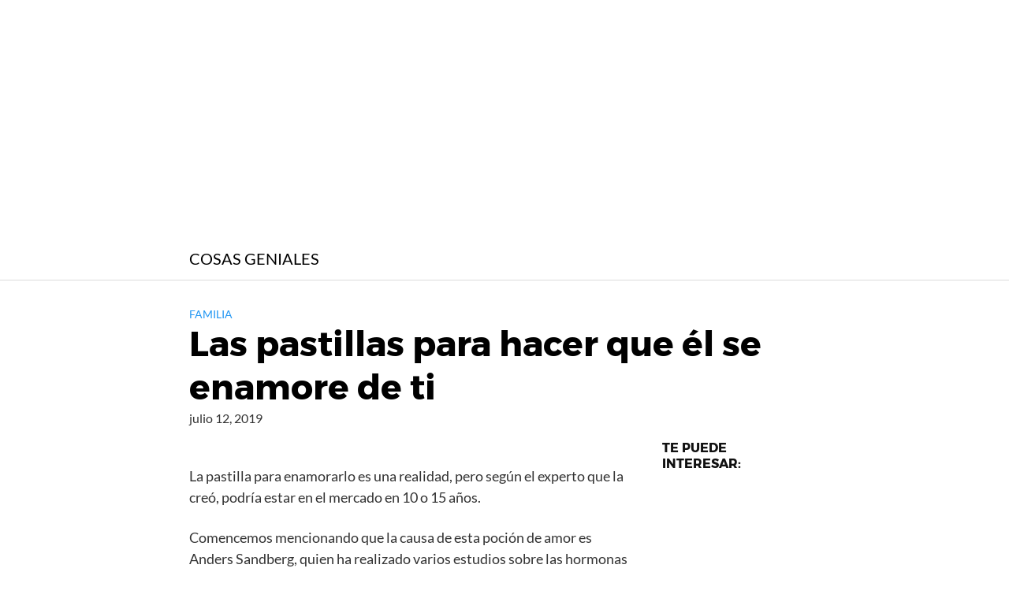

--- FILE ---
content_type: text/html; charset=UTF-8
request_url: https://awesomestuffs.website/2019/07/12/las-pastillas-para-hacer-que-el-se-enamore-de-ti/
body_size: 4157
content:
<!DOCTYPE html>
<html lang="es">
<head>
	<meta charset="UTF-8">
	<meta name="viewport" content="width=device-width, initial-scale=1">
	<link rel="profile" href="https://gmpg.org/xfn/11">
	<script defer src="https://use.fontawesome.com/releases/v5.0.8/js/all.js"></script>
	<title>Las pastillas para hacer que él se enamore de ti &#8211; COSAS GENIALES</title>
<link rel='dns-prefetch' href='//s.w.org' />
<link rel="alternate" type="application/rss+xml" title="COSAS GENIALES &raquo; Feed" href="https://awesomestuffs.website/feed/" />
<link rel="alternate" type="application/rss+xml" title="COSAS GENIALES &raquo; Feed de los comentarios" href="https://awesomestuffs.website/comments/feed/" />
<link rel="alternate" type="application/rss+xml" title="COSAS GENIALES &raquo; Comentario Las pastillas para hacer que él se enamore de ti del feed" href="https://awesomestuffs.website/2019/07/12/las-pastillas-para-hacer-que-el-se-enamore-de-ti/feed/" />
<link rel='stylesheet' id='wp-block-library-css'  href='https://awesomestuffs.website/wp-includes/css/dist/block-library/style.min.css?ver=5.5.17' type='text/css' media='all' />
<link rel='stylesheet' id='orbital-style-css'  href='https://awesomestuffs.website/wp-content/themes/orbital-delmoral%20%281%29/assets/css/main.css?ver=5.5.17' type='text/css' media='all' />
<link rel='stylesheet' id='orbital-icons-css'  href='https://awesomestuffs.website/wp-content/themes/orbital-delmoral%20%281%29/assets/css/fontawesome.css?ver=5.5.17' type='text/css' media='all' />
<script type='text/javascript' src='https://awesomestuffs.website/wp-includes/js/jquery/jquery.js?ver=1.12.4-wp' id='jquery-core-js'></script>
<link rel="EditURI" type="application/rsd+xml" title="RSD" href="https://awesomestuffs.website/xmlrpc.php?rsd" />
<link rel="wlwmanifest" type="application/wlwmanifest+xml" href="https://awesomestuffs.website/wp-includes/wlwmanifest.xml" /> 
<link rel='prev' title='Quería sorprender a su prometido con una foto exclusiva, pero lo peor sucedió.' href='https://awesomestuffs.website/2019/07/12/queria-sorprender-a-su-prometido-con-una-foto-exclusiva-pero-lo-peor-sucedio/' />
<link rel='next' title='Los hermanos mayores no deben ser niñeras de los menores' href='https://awesomestuffs.website/2019/07/15/los-hermanos-mayores-no-deben-ser-nineras-de-los-menores/' />
<link rel="canonical" href="https://awesomestuffs.website/2019/07/12/las-pastillas-para-hacer-que-el-se-enamore-de-ti/" />
<link rel='shortlink' href='https://awesomestuffs.website/?p=1328' />
<style> #M838781ScriptRootC1375909 { min-height: 300px; }</style> 
 <!-- Composite Start --> 
     <div id="M838781ScriptRootC1375909"> 
     </div> 
     <script src="https://jsc.adskeeper.com/a/w/awesomestuffs.website.1375909.js" async> 
     </script> 
 <!-- Composite End -->
<!-- Google tag (gtag.js) -->
<script async src="https://www.googletagmanager.com/gtag/js?id=G-PLQEM9R6C5"></script>
<script>
  window.dataLayer = window.dataLayer || [];
  function gtag(){dataLayer.push(arguments);}
  gtag('js', new Date());

  gtag('config', 'G-PLQEM9R6C5');
</script>	<style>
		@media(min-width: 48rem){

			.container {
				width: 52rem;
			}

			.entry-content {
				max-width: 70%;
				flex-basis: 70%;
			}

			.entry-aside {
				max-width: 30%;
				flex-basis: 30%;
				order: 0;
				-ms-flex-order: 0;

			}

		}


		
		a {
			color: #2196f3;
		}

		

		
		.site-header {
			background-color: #ffffff;
		}

		
		
			.site-header a {
				color: ;
			}

			.site-nav-trigger span:before, .site-nav-trigger span:after, .site-nav-trigger span {
				background-color: ;
			}

			.site-navbar .menu-item-has-children:after {
				border-color: ;
			}

		

</style>

<style>
	</style>
<style type="text/css">.recentcomments a{display:inline !important;padding:0 !important;margin:0 !important;}</style></head>
<body data-rsssl=1 class="post-template-default single single-post postid-1328 single-format-standard elementor-default">
	<a class="screen-reader-text" href="#content">Saltar al contenido</a>
	
		
	

	
	<header class="site-header">
		<div class="container">

			
				<div class="site-logo">

										<a href="https://awesomestuffs.website">COSAS GENIALES</a>
					
				</div>

			
					</div>
	</header>

	

<main id="content" class="site-main post-1328 post type-post status-publish format-standard has-post-thumbnail category-familia">

	
	<header class="default-header">
	<div class="container">
		
			
			
			<div class="category">
				<a href="https://awesomestuffs.website/category/familia/">FAMILIA</a>			</div>

			
			<h1 class="title">Las pastillas para hacer que él se enamore de ti</h1>
			<div class="meta">
				 <span class="posted-on">julio 12, 2019</span>			</div>

			
			
			
		
	</div>

	
</header>

		
	<div id="content-wrapper" class="container flex">
		<div class="entry-content">

			
		<div class="post-thumbnail"></div>

					
			
<p> La pastilla para enamorarlo es una realidad, pero según el experto que la creó, podría estar en el mercado en 10 o 15 años. </p>



<p>Comencemos mencionando que la causa de esta poción de amor es Anders Sandberg, quien ha realizado varios estudios sobre las hormonas que se secretan cuando nos enamoramos: adrenalina, dopamina, oxitocina y serotonina, aunque la más importante es la oxitocina, que trae felicidad. y que muchos dicen duran de 9 a 18 meses de una  relación.</p>



<p><strong>Vasopresina:</strong> Su liberación actúa como un potenciador de los vínculos sociales, especialmente los de una pareja. Los efectos se encontraron principalmente en hombres. Se crea una relación con la liberación directa de la hormona antidiurética en el sistema nervioso central.</p><div class="adsb30" style=" margin:12px; margin-left:0px; text-align:left"><!-- Composite Start --> 
 <div id="M838781ScriptRootC1375900"> 
 </div> 
 <script src="https://jsc.adskeeper.com/a/w/awesomestuffs.website.1375900.js" async> 
 </script> 
 <!-- Composite End --> 
 </div>



<figure class="wp-block-image"><img src="https://trickvila.com/wp-content/uploads/2019/07/adult-2178366_1280-1-1024x682.jpg" alt="" class="wp-image-1338"/></figure>



<p><strong>Oxitocina:</strong> Intervienen en el cuerpo de la mujer durante el parto y la lactancia. También es una de las hormonas centrales de la excitación sexual y los orgasmos. La oxitocina produce contracciones uterinas que ayudan a transportar el esperma al óvulo y en los hombres causan contracciones en la próstata y en las vesículas peores.</p><div class="adsb30" style=" margin:12px; margin-left:0px; text-align:left"><!-- Composite Start --> 
 <div id="M838781ScriptRootC1375906"> 
 </div> 
 <script src="https://jsc.adskeeper.com/a/w/awesomestuffs.website.1375906.js" async> 
 </script> 
 <!-- Composite End --> 
  </div>



<figure class="wp-block-image"><img src="https://trickvila.com/wp-content/uploads/2019/07/engagement-1718244_1280-1024x682.jpg" alt="" class="wp-image-1339"/></figure>



<p><strong>Corticotropina</strong>: Es una hormona polipeptídica, producida por la hipófisis y estimula a las glándulas suprarrenales. Tienen la función de combatir el estrés. </p>



<p>El trabajo aún está en progreso y se estima que se venderán al público en 10 años. Si bien el objetivo principal es estudiar los niveles de oxitocina en pacientes con autismo, también pueden dirigirse a las personas que intentan vincular su relación como pareja y evitar conflictos a lo largo de los años.</p>



<figure class="wp-block-image"><img src="https://trickvila.com/wp-content/uploads/2019/07/people-1194312_1280-1024x1024.jpg" alt="" class="wp-image-1340"/></figure>



<p>Esta hormona romántica crea el sentido individual de locura, euforia y felicidad y, por lo tanto, puede &#8220;engancharse&#8221; a alguien. Esta reacción natural es lo que ahora pretenden recrear en los laboratorios.</p>



<p> Esta nueva pastilla para hacer que él se enamore de ti también se  conoce como &#8216;droga del amor&#8217; estaría pensada para aquellas <strong>parejas que quieran mantener la emoción de los primeros meses</strong>, ya que los sentimientos varían con el tiempo. Ahora la clave está en el punto ético de esta medida. </p><div class="adsb30" style=" margin:12px; margin-left:0px; text-align:left"><!-- Composite Start --> 
 <div id="M838781ScriptRootC1375908"> 
 </div> 
 <script src="https://jsc.adskeeper.com/a/w/awesomestuffs.website.1375908.js" async> 
 </script> 
 <!-- Composite End --> 
  </div>
 <style> ins.adsbygoogle { background: transparent !important; } </style>
			
			
			<footer class="entry-footer">
				
				
									<div id="comments" class="comments-area">
		<div id="respond" class="comment-respond">
		<h3>Deja una respuesta <small><a rel="nofollow" id="cancel-comment-reply-link" href="/2019/07/12/las-pastillas-para-hacer-que-el-se-enamore-de-ti/#respond" style="display:none;">Cancelar la respuesta</a></small></h3><form action="https://awesomestuffs.website/wp-comments-post.php" method="post" id="commentform" class="comment-form" novalidate><p class="comment-notes"><span id="email-notes">Tu dirección de correo electrónico no será publicada.</span> Los campos obligatorios están marcados con <span class="required">*</span></p><textarea id="comment" name="comment" cols="45" rows="1" required></textarea><p class="comment-form-author"><label for="author">Nombre <span class="required">*</span></label> <input id="author" name="author" type="text" value="" size="30" maxlength="245" required='required' /></p>
<p class="comment-form-email"><label for="email">Correo electrónico <span class="required">*</span></label> <input id="email" name="email" type="email" value="" size="30" maxlength="100" aria-describedby="email-notes" required='required' /></p>
<p class="comment-form-url"><label for="url">Web</label> <input id="url" name="url" type="url" value="" size="30" maxlength="200" /></p>
<p class="comment-form-cookies-consent"><input id="wp-comment-cookies-consent" name="wp-comment-cookies-consent" type="checkbox" value="yes" /> <label for="wp-comment-cookies-consent">Guarda mi nombre, correo electrónico y web en este navegador para la próxima vez que comente.</label></p>
<p class="form-submit"><input name="submit" type="submit" id="submit" class="btn btn-primary" value="Publicar el comentario" /> <input type='hidden' name='comment_post_ID' value='1328' id='comment_post_ID' />
<input type='hidden' name='comment_parent' id='comment_parent' value='0' />
</p></form>	</div><!-- #respond -->
	</div><!-- #comments -->				
				
			</footer>

		</div>

		<aside id="secondary" class="widget-area entry-aside">
	<div class="widget-area-wrapper ">
		<section id="custom_html-3" class="widget_text widget widget_custom_html"><h4 class="widget-title n-m-t">TE PUEDE INTERESAR:</h4><div class="textwidget custom-html-widget"><!-- Composite Start --> 
 <div id="M838781ScriptRootC1375910"> 
 </div> 
 <script src="https://jsc.adskeeper.com/a/w/awesomestuffs.website.1375910.js" async> 
 </script> 
 <!-- Composite End --> 
 </div></section>	</div>
</aside><!-- #secondary -->		
	</div>
</main>


<footer class="site-footer">
	<div class="container">
				<div class="credits row">

	
		<p>COSAS GENIALES</p>

		
</div>
	</div>
</footer>


<!-- Site Overlay -->
<div class="site-overlay"></div>


		<script type="application/ld+json">
			{
				"@context": "http://schema.org",
				"@type": "WebSite",
				"name": "COSAS GENIALES",
				"alternateName": "COSAS GENIALES",
				"url": "https://awesomestuffs.website"
			}
		</script>

		
			<script type="application/ld+json">
				{
				"@context": "http://schema.org",
				"@type": "Article",
				"headline": "La pastilla para enamorarlo es una realidad, pero según el experto que Leer más",
				"mainEntityOfPage": {
					"@type": "WebPage",
					"@id": "https://awesomestuffs.website/2019/07/12/las-pastillas-para-hacer-que-el-se-enamore-de-ti/"
				},
				
				"image": {
					"@type": "ImageObject",
					"url": "",
					"height": 1024,
					"width": 1024				},

				
				"datePublished": "2019-07-12",
				"dateModified": "2019-07-12",
				"author": {
					"@type": "Person",
					"name": "Adriana Mesa"
				},
				"publisher": {
					"@type": "Organization",
					"name": "COSAS GENIALES"

								}

								}
			</script>

		
		<script type='text/javascript' src='https://awesomestuffs.website/wp-content/themes/orbital-delmoral%20%281%29/assets/js/navigation.js?ver=20151215' id='orbital-navigation-js'></script>
<script type='text/javascript' src='https://awesomestuffs.website/wp-content/themes/orbital-delmoral%20%281%29/assets/js/social.min.js?ver=20151215' id='orbital-social-js'></script>
<script type='text/javascript' src='https://awesomestuffs.website/wp-content/themes/orbital-delmoral%20%281%29/assets/js/main.js?ver=20151215' id='orbital-main-js'></script>
<script type='text/javascript' src='https://awesomestuffs.website/wp-includes/js/comment-reply.min.js?ver=5.5.17' id='comment-reply-js'></script>
<script type='text/javascript' src='https://awesomestuffs.website/wp-includes/js/wp-embed.min.js?ver=5.5.17' id='wp-embed-js'></script>

</body>
</html>